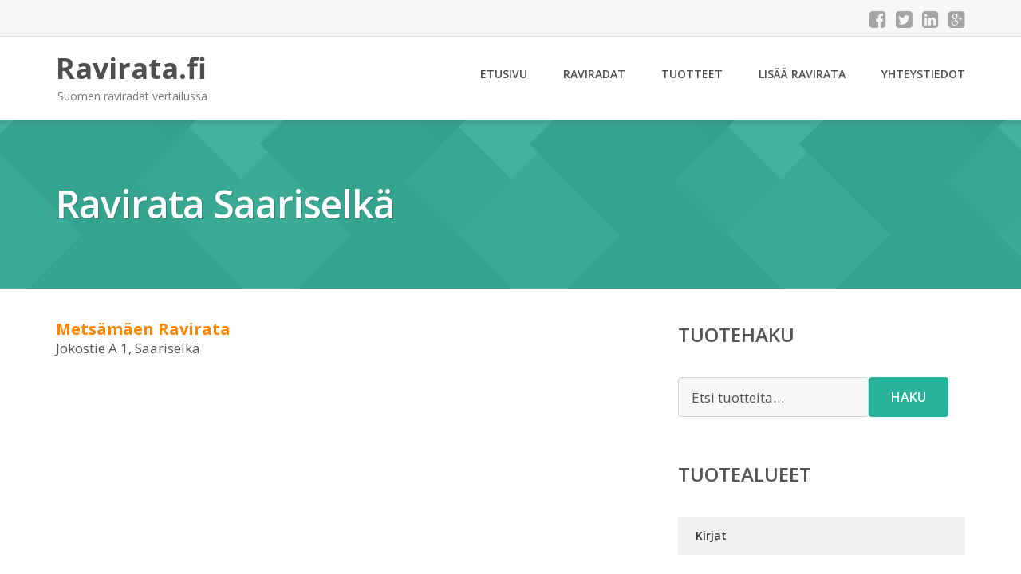

--- FILE ---
content_type: text/html; charset=UTF-8
request_url: https://www.ravirata.fi/saariselka/
body_size: 6324
content:
<!DOCTYPE html><html lang="fi"><head><meta charset="UTF-8"/><meta name="viewport" content="width=device-width, initial-scale=1"/><link rel="profile" href="http://gmpg.org/xfn/11"><link rel="pingback" href="https://www.ravirata.fi/xmlrpc.php"><meta name='robots' content='index, follow, max-image-preview:large, max-snippet:-1, max-video-preview:-1' /><link rel="stylesheet" href="https://www.ravirata.fi/wp-content/cache/minify/6d2ea.css" media="all" />
<title>Ravirata Saariselkä - Ravirata.fi</title><link rel="canonical" href="https://www.ravirata.fi/saariselka/" /><meta property="og:locale" content="fi_FI" /><meta property="og:type" content="article" /><meta property="og:title" content="Ravirata Saariselkä - Ravirata.fi" /><meta property="og:description" content="Metsämäen Ravirata Jokostie A 1, Saariselkä" /><meta property="og:url" content="https://www.ravirata.fi/saariselka/" /><meta property="og:site_name" content="Ravirata.fi" /><meta name="twitter:card" content="summary_large_image" /> <script type="application/ld+json" class="yoast-schema-graph">{"@context":"https://schema.org","@graph":[{"@type":"WebPage","@id":"https://www.ravirata.fi/saariselka/","url":"https://www.ravirata.fi/saariselka/","name":"Ravirata Saariselkä - Ravirata.fi","isPartOf":{"@id":"https://www.ravirata.fi/#website"},"datePublished":"2020-05-20T12:22:30+00:00","breadcrumb":{"@id":"https://www.ravirata.fi/saariselka/#breadcrumb"},"inLanguage":"fi","potentialAction":[{"@type":"ReadAction","target":["https://www.ravirata.fi/saariselka/"]}]},{"@type":"BreadcrumbList","@id":"https://www.ravirata.fi/saariselka/#breadcrumb","itemListElement":[{"@type":"ListItem","position":1,"name":"Home","item":"https://www.ravirata.fi/"},{"@type":"ListItem","position":2,"name":"Saariselkä"}]},{"@type":"WebSite","@id":"https://www.ravirata.fi/#website","url":"https://www.ravirata.fi/","name":"Ravirata.fi","description":"Suomen raviradat vertailussa","potentialAction":[{"@type":"SearchAction","target":{"@type":"EntryPoint","urlTemplate":"https://www.ravirata.fi/?s={search_term_string}"},"query-input":{"@type":"PropertyValueSpecification","valueRequired":true,"valueName":"search_term_string"}}],"inLanguage":"fi"}]}</script> <link rel='dns-prefetch' href='//fonts.googleapis.com' /><link rel="alternate" title="oEmbed (JSON)" type="application/json+oembed" href="https://www.ravirata.fi/wp-json/oembed/1.0/embed?url=https%3A%2F%2Fwww.ravirata.fi%2Fsaariselka%2F" /><link rel="alternate" title="oEmbed (XML)" type="text/xml+oembed" href="https://www.ravirata.fi/wp-json/oembed/1.0/embed?url=https%3A%2F%2Fwww.ravirata.fi%2Fsaariselka%2F&#038;format=xml" /><link rel='stylesheet' id='googleOpenSans-css' href='//fonts.googleapis.com/css?family=Open+Sans%3A400%2C400italic%2C600%2C700%2C700italic&#038;subset=latin%2Ccyrillic&#038;ver=6.9' type='text/css' media='all' /> <script src="https://www.ravirata.fi/wp-content/cache/minify/d52ed.js"></script>
 <script type="text/javascript" id="wc-add-to-cart-js-extra">var wc_add_to_cart_params = {"ajax_url":"/wp-admin/admin-ajax.php","wc_ajax_url":"/?wc-ajax=%%endpoint%%","i18n_view_cart":"N\u00e4yt\u00e4 ostoskori","cart_url":"https://www.ravirata.fi/ostoskori/","is_cart":"","cart_redirect_after_add":"no"};
//# sourceURL=wc-add-to-cart-js-extra</script> <script type="text/javascript" id="woocommerce-js-extra">var woocommerce_params = {"ajax_url":"/wp-admin/admin-ajax.php","wc_ajax_url":"/?wc-ajax=%%endpoint%%","i18n_password_show":"N\u00e4yt\u00e4 salasana","i18n_password_hide":"Piilota salasana"};
//# sourceURL=woocommerce-js-extra</script> <link rel="https://api.w.org/" href="https://www.ravirata.fi/wp-json/" /><link rel="alternate" title="JSON" type="application/json" href="https://www.ravirata.fi/wp-json/wp/v2/pages/7758" /><link rel="EditURI" type="application/rsd+xml" title="RSD" href="https://www.ravirata.fi/xmlrpc.php?rsd" /><meta name="generator" content="WordPress 6.9" /><meta name="generator" content="WooCommerce 10.4.3" /><link rel='shortlink' href='https://www.ravirata.fi/?p=7758' /> <noscript><style>.woocommerce-product-gallery{ opacity: 1 !important; }</style></noscript><link rel="stylesheet" href="https://www.ravirata.fi/wp-content/cache/minify/300ec.css" media="all" />
</head><body class="wp-singular page-template-default page page-id-7758 custom-background wp-theme-ravirata emmet pages-background theme-ravirata woocommerce-no-js" ><div
 class="wrapper  "><header id="header" class="main-header"><div class="top-header"><div class="container"><div class="top-menu"><div class="clearfix"></div></div><div class="social-profile type1 "> <a href="#" class="button-facebook" title="Facebook"
 target="_blank"><i class="fa fa-facebook-square"></i></a> <a href="#" class="button-twitter" title="Twitter"
 target="_blank"><i class="fa fa-twitter-square"></i></a> <a href="#" class="button-linkedin"
 title="LinkedIn" target="_blank"><i class="fa fa-linkedin-square"></i></a> <a href="#" class="button-google"
 title="Google +" target="_blank"><i class="fa fa-google-plus-square"></i></a></div><div class="contact-info "><ul class=" info-list"></ul><div class="clearfix"></div></div></div></div><div class="site-header"
 data-sticky-menu="off"><div class="container"><div class="site-logo"> <a class="home-link" href="https://www.ravirata.fi/"
 title="Ravirata.fi" rel="home"><div class="site-description"><p class="site-title ">Ravirata.fi</p><p class="site-tagline">Suomen raviradat vertailussa</p></div> </a></div><div id="navbar" class="navbar"><nav id="site-navigation" class="main-navigation"><div class="menu-valikko-1-container"><ul id="main-menu" class="sf-menu "><li id="menu-item-79" class="menu-item menu-item-type-custom menu-item-object-custom menu-item-home menu-item-79"><a href="http://www.ravirata.fi/">Etusivu</a></li><li id="menu-item-328" class="menu-item menu-item-type-post_type menu-item-object-page menu-item-328"><a href="https://www.ravirata.fi/raviradat/">Raviradat</a></li><li id="menu-item-7277" class="menu-item menu-item-type-post_type menu-item-object-page menu-item-7277"><a href="https://www.ravirata.fi/tuotteet/">Tuotteet</a></li><li id="menu-item-80" class="menu-item menu-item-type-post_type menu-item-object-page menu-item-80"><a href="https://www.ravirata.fi/lisaa-ravirata/">Lisää ravirata</a></li><li id="menu-item-83" class="menu-item menu-item-type-post_type menu-item-object-page menu-item-83"><a href="https://www.ravirata.fi/yhteystiedot/">Yhteystiedot</a></li></ul></div><div class="menu-valikko-1-container"><div class="mobile-menu "><form name="menu-form" id="menu-form" action="#" method="post" ><div class="select-wrapper"><select onchange="if (this.value) window.location.href=this.value"><option value="http://www.ravirata.fi/" >Etusivu</option><option value="https://www.ravirata.fi/raviradat/" >Raviradat</option><option value="https://www.ravirata.fi/tuotteet/" >Tuotteet</option><option value="https://www.ravirata.fi/lisaa-ravirata/" >Lisää ravirata</option><option value="https://www.ravirata.fi/yhteystiedot/" >Yhteystiedot</option> </select></div></form></div></div></nav></div><div class="clearfix"></div></div></div></header><div id="main" class="site-main"><div class="header-image-wrapper"><div class="lazyload header-image with-header-image " data-bg="https://www.ravirata.fi/wp-content/themes/ravirata/images/headers/bg.png" style="background-image: url(data:image/svg+xml,%3Csvg%20xmlns=%22http://www.w3.org/2000/svg%22%20viewBox=%220%200%20500%20300%22%3E%3C/svg%3E);" ><div class="container"><h1 class="page-title">Ravirata Saariselkä</h1></div></div></div><div class="container main-container"><div class="row clearfix"><div class=" col-xs-12 col-sm-12 col-md-8 col-lg-8"><article id="page-7758" class="post-7758 page type-page status-publish hentry"><div class="entry-content"><div class="kaupunki"> <a href="/metsamaen-ravirata/">Metsämäen Ravirata</a> <br />Jokostie A 1, Saariselkä</p></div></div></article></div><div class=" col-xs-12 col-sm-12 col-md-4 col-lg-4"><aside id="sidebar"><div class="widget-area"><div id="woocommerce_product_search-2" class="widget woocommerce widget_product_search"><h3 class="widget-title">Tuotehaku</h3><form role="search" method="get" class="woocommerce-product-search" action="https://www.ravirata.fi/"> <label class="screen-reader-text" for="woocommerce-product-search-field-0">Etsi:</label> <input type="search" id="woocommerce-product-search-field-0" class="search-field" placeholder="Etsi tuotteita&hellip;" value="" name="s" /> <button type="submit" value="Haku" class="">Haku</button> <input type="hidden" name="post_type" value="product" /></form></div><div id="xo10_wc_cats_widget-2" class="widget woocommerce-product-categories"><h3 class="widget-title">Tuotealueet</h3><div class="xo10-sexy-accordion-list-holder"><ul id="xo10-wc-xo10_wc_cats_widget-2-xo10_wc_cats_widget-2"  class = "product-categories show-text"><li class="cat-item cat-item-22"><a href="https://www.ravirata.fi/osasto/kirjat/" ><span class="cat-name">Kirjat</span></a></li></ul></div></div><div id="ratings-widget-2" class="widget widget_ratings-widget"><h3 class="widget-title">Parhaat arvostelut</h3><ul><li><a href="https://www.ravirata.fi/teivon-ravirata/" title="Teivon Ravirata">Teivon Ravirata</a> <noscript><img src="https://www.ravirata.fi/wp-content/plugins/wp-postratings/images/stars_crystal/rating_on.gif" alt="1 ääni, keskiarvo: 5,00 / 5 tähteä 5" title="1 ääni, keskiarvo: 5,00 / 5 tähteä 5" class="post-ratings-image" /></noscript><img src='data:image/svg+xml,%3Csvg%20xmlns=%22http://www.w3.org/2000/svg%22%20viewBox=%220%200%20210%20140%22%3E%3C/svg%3E' data-src="https://www.ravirata.fi/wp-content/plugins/wp-postratings/images/stars_crystal/rating_on.gif" alt="1 ääni, keskiarvo: 5,00 / 5 tähteä 5" title="1 ääni, keskiarvo: 5,00 / 5 tähteä 5" class="lazyload post-ratings-image" /><noscript><img src="https://www.ravirata.fi/wp-content/plugins/wp-postratings/images/stars_crystal/rating_on.gif" alt="1 ääni, keskiarvo: 5,00 / 5 tähteä 5" title="1 ääni, keskiarvo: 5,00 / 5 tähteä 5" class="post-ratings-image" /></noscript><img src='data:image/svg+xml,%3Csvg%20xmlns=%22http://www.w3.org/2000/svg%22%20viewBox=%220%200%20210%20140%22%3E%3C/svg%3E' data-src="https://www.ravirata.fi/wp-content/plugins/wp-postratings/images/stars_crystal/rating_on.gif" alt="1 ääni, keskiarvo: 5,00 / 5 tähteä 5" title="1 ääni, keskiarvo: 5,00 / 5 tähteä 5" class="lazyload post-ratings-image" /><noscript><img src="https://www.ravirata.fi/wp-content/plugins/wp-postratings/images/stars_crystal/rating_on.gif" alt="1 ääni, keskiarvo: 5,00 / 5 tähteä 5" title="1 ääni, keskiarvo: 5,00 / 5 tähteä 5" class="post-ratings-image" /></noscript><img src='data:image/svg+xml,%3Csvg%20xmlns=%22http://www.w3.org/2000/svg%22%20viewBox=%220%200%20210%20140%22%3E%3C/svg%3E' data-src="https://www.ravirata.fi/wp-content/plugins/wp-postratings/images/stars_crystal/rating_on.gif" alt="1 ääni, keskiarvo: 5,00 / 5 tähteä 5" title="1 ääni, keskiarvo: 5,00 / 5 tähteä 5" class="lazyload post-ratings-image" /><noscript><img src="https://www.ravirata.fi/wp-content/plugins/wp-postratings/images/stars_crystal/rating_on.gif" alt="1 ääni, keskiarvo: 5,00 / 5 tähteä 5" title="1 ääni, keskiarvo: 5,00 / 5 tähteä 5" class="post-ratings-image" /></noscript><img src='data:image/svg+xml,%3Csvg%20xmlns=%22http://www.w3.org/2000/svg%22%20viewBox=%220%200%20210%20140%22%3E%3C/svg%3E' data-src="https://www.ravirata.fi/wp-content/plugins/wp-postratings/images/stars_crystal/rating_on.gif" alt="1 ääni, keskiarvo: 5,00 / 5 tähteä 5" title="1 ääni, keskiarvo: 5,00 / 5 tähteä 5" class="lazyload post-ratings-image" /><noscript><img src="https://www.ravirata.fi/wp-content/plugins/wp-postratings/images/stars_crystal/rating_on.gif" alt="1 ääni, keskiarvo: 5,00 / 5 tähteä 5" title="1 ääni, keskiarvo: 5,00 / 5 tähteä 5" class="post-ratings-image" /></noscript><img src='data:image/svg+xml,%3Csvg%20xmlns=%22http://www.w3.org/2000/svg%22%20viewBox=%220%200%20210%20140%22%3E%3C/svg%3E' data-src="https://www.ravirata.fi/wp-content/plugins/wp-postratings/images/stars_crystal/rating_on.gif" alt="1 ääni, keskiarvo: 5,00 / 5 tähteä 5" title="1 ääni, keskiarvo: 5,00 / 5 tähteä 5" class="lazyload post-ratings-image" /></li><li><a href="https://www.ravirata.fi/kilpakorven-ravitalli-oy/" title="Kilpakorven Ravitalli Oy">Kilpakorven Ravitalli Oy</a> <noscript><img src="https://www.ravirata.fi/wp-content/plugins/wp-postratings/images/stars_crystal/rating_on.gif" alt="4 ääntä, keskiarvo: 4,00 / 5 tähteä 5" title="4 ääntä, keskiarvo: 4,00 / 5 tähteä 5" class="post-ratings-image" /></noscript><img src='data:image/svg+xml,%3Csvg%20xmlns=%22http://www.w3.org/2000/svg%22%20viewBox=%220%200%20210%20140%22%3E%3C/svg%3E' data-src="https://www.ravirata.fi/wp-content/plugins/wp-postratings/images/stars_crystal/rating_on.gif" alt="4 ääntä, keskiarvo: 4,00 / 5 tähteä 5" title="4 ääntä, keskiarvo: 4,00 / 5 tähteä 5" class="lazyload post-ratings-image" /><noscript><img src="https://www.ravirata.fi/wp-content/plugins/wp-postratings/images/stars_crystal/rating_on.gif" alt="4 ääntä, keskiarvo: 4,00 / 5 tähteä 5" title="4 ääntä, keskiarvo: 4,00 / 5 tähteä 5" class="post-ratings-image" /></noscript><img src='data:image/svg+xml,%3Csvg%20xmlns=%22http://www.w3.org/2000/svg%22%20viewBox=%220%200%20210%20140%22%3E%3C/svg%3E' data-src="https://www.ravirata.fi/wp-content/plugins/wp-postratings/images/stars_crystal/rating_on.gif" alt="4 ääntä, keskiarvo: 4,00 / 5 tähteä 5" title="4 ääntä, keskiarvo: 4,00 / 5 tähteä 5" class="lazyload post-ratings-image" /><noscript><img src="https://www.ravirata.fi/wp-content/plugins/wp-postratings/images/stars_crystal/rating_on.gif" alt="4 ääntä, keskiarvo: 4,00 / 5 tähteä 5" title="4 ääntä, keskiarvo: 4,00 / 5 tähteä 5" class="post-ratings-image" /></noscript><img src='data:image/svg+xml,%3Csvg%20xmlns=%22http://www.w3.org/2000/svg%22%20viewBox=%220%200%20210%20140%22%3E%3C/svg%3E' data-src="https://www.ravirata.fi/wp-content/plugins/wp-postratings/images/stars_crystal/rating_on.gif" alt="4 ääntä, keskiarvo: 4,00 / 5 tähteä 5" title="4 ääntä, keskiarvo: 4,00 / 5 tähteä 5" class="lazyload post-ratings-image" /><noscript><img src="https://www.ravirata.fi/wp-content/plugins/wp-postratings/images/stars_crystal/rating_on.gif" alt="4 ääntä, keskiarvo: 4,00 / 5 tähteä 5" title="4 ääntä, keskiarvo: 4,00 / 5 tähteä 5" class="post-ratings-image" /></noscript><img src='data:image/svg+xml,%3Csvg%20xmlns=%22http://www.w3.org/2000/svg%22%20viewBox=%220%200%20210%20140%22%3E%3C/svg%3E' data-src="https://www.ravirata.fi/wp-content/plugins/wp-postratings/images/stars_crystal/rating_on.gif" alt="4 ääntä, keskiarvo: 4,00 / 5 tähteä 5" title="4 ääntä, keskiarvo: 4,00 / 5 tähteä 5" class="lazyload post-ratings-image" /><noscript><img src="https://www.ravirata.fi/wp-content/plugins/wp-postratings/images/stars_crystal/rating_off.gif" alt="4 ääntä, keskiarvo: 4,00 / 5 tähteä 5" title="4 ääntä, keskiarvo: 4,00 / 5 tähteä 5" class="post-ratings-image" /></noscript><img src='data:image/svg+xml,%3Csvg%20xmlns=%22http://www.w3.org/2000/svg%22%20viewBox=%220%200%20210%20140%22%3E%3C/svg%3E' data-src="https://www.ravirata.fi/wp-content/plugins/wp-postratings/images/stars_crystal/rating_off.gif" alt="4 ääntä, keskiarvo: 4,00 / 5 tähteä 5" title="4 ääntä, keskiarvo: 4,00 / 5 tähteä 5" class="lazyload post-ratings-image" /></li><li><a href="https://www.ravirata.fi/ravitalli-pauliina-annala/" title="Ravitalli Pauliina Annala">Ravitalli Pauliina Annala</a> <noscript><img src="https://www.ravirata.fi/wp-content/plugins/wp-postratings/images/stars_crystal/rating_on.gif" alt="3 ääntä, keskiarvo: 3,33 / 5 tähteä 5" title="3 ääntä, keskiarvo: 3,33 / 5 tähteä 5" class="post-ratings-image" /></noscript><img src='data:image/svg+xml,%3Csvg%20xmlns=%22http://www.w3.org/2000/svg%22%20viewBox=%220%200%20210%20140%22%3E%3C/svg%3E' data-src="https://www.ravirata.fi/wp-content/plugins/wp-postratings/images/stars_crystal/rating_on.gif" alt="3 ääntä, keskiarvo: 3,33 / 5 tähteä 5" title="3 ääntä, keskiarvo: 3,33 / 5 tähteä 5" class="lazyload post-ratings-image" /><noscript><img src="https://www.ravirata.fi/wp-content/plugins/wp-postratings/images/stars_crystal/rating_on.gif" alt="3 ääntä, keskiarvo: 3,33 / 5 tähteä 5" title="3 ääntä, keskiarvo: 3,33 / 5 tähteä 5" class="post-ratings-image" /></noscript><img src='data:image/svg+xml,%3Csvg%20xmlns=%22http://www.w3.org/2000/svg%22%20viewBox=%220%200%20210%20140%22%3E%3C/svg%3E' data-src="https://www.ravirata.fi/wp-content/plugins/wp-postratings/images/stars_crystal/rating_on.gif" alt="3 ääntä, keskiarvo: 3,33 / 5 tähteä 5" title="3 ääntä, keskiarvo: 3,33 / 5 tähteä 5" class="lazyload post-ratings-image" /><noscript><img src="https://www.ravirata.fi/wp-content/plugins/wp-postratings/images/stars_crystal/rating_on.gif" alt="3 ääntä, keskiarvo: 3,33 / 5 tähteä 5" title="3 ääntä, keskiarvo: 3,33 / 5 tähteä 5" class="post-ratings-image" /></noscript><img src='data:image/svg+xml,%3Csvg%20xmlns=%22http://www.w3.org/2000/svg%22%20viewBox=%220%200%20210%20140%22%3E%3C/svg%3E' data-src="https://www.ravirata.fi/wp-content/plugins/wp-postratings/images/stars_crystal/rating_on.gif" alt="3 ääntä, keskiarvo: 3,33 / 5 tähteä 5" title="3 ääntä, keskiarvo: 3,33 / 5 tähteä 5" class="lazyload post-ratings-image" /><noscript><img src="https://www.ravirata.fi/wp-content/plugins/wp-postratings/images/stars_crystal/rating_half.gif" alt="3 ääntä, keskiarvo: 3,33 / 5 tähteä 5" title="3 ääntä, keskiarvo: 3,33 / 5 tähteä 5" class="post-ratings-image" /></noscript><img src='data:image/svg+xml,%3Csvg%20xmlns=%22http://www.w3.org/2000/svg%22%20viewBox=%220%200%20210%20140%22%3E%3C/svg%3E' data-src="https://www.ravirata.fi/wp-content/plugins/wp-postratings/images/stars_crystal/rating_half.gif" alt="3 ääntä, keskiarvo: 3,33 / 5 tähteä 5" title="3 ääntä, keskiarvo: 3,33 / 5 tähteä 5" class="lazyload post-ratings-image" /><noscript><img src="https://www.ravirata.fi/wp-content/plugins/wp-postratings/images/stars_crystal/rating_off.gif" alt="3 ääntä, keskiarvo: 3,33 / 5 tähteä 5" title="3 ääntä, keskiarvo: 3,33 / 5 tähteä 5" class="post-ratings-image" /></noscript><img src='data:image/svg+xml,%3Csvg%20xmlns=%22http://www.w3.org/2000/svg%22%20viewBox=%220%200%20210%20140%22%3E%3C/svg%3E' data-src="https://www.ravirata.fi/wp-content/plugins/wp-postratings/images/stars_crystal/rating_off.gif" alt="3 ääntä, keskiarvo: 3,33 / 5 tähteä 5" title="3 ääntä, keskiarvo: 3,33 / 5 tähteä 5" class="lazyload post-ratings-image" /></li><li><a href="https://www.ravirata.fi/lappeenrannan-ravitalli/" title="Lappeenrannan Ravitalli">Lappeenrannan Ravitalli</a> <noscript><img src="https://www.ravirata.fi/wp-content/plugins/wp-postratings/images/stars_crystal/rating_on.gif" alt="2 ääntä, keskiarvo: 3,00 / 5 tähteä 5" title="2 ääntä, keskiarvo: 3,00 / 5 tähteä 5" class="post-ratings-image" /></noscript><img src='data:image/svg+xml,%3Csvg%20xmlns=%22http://www.w3.org/2000/svg%22%20viewBox=%220%200%20210%20140%22%3E%3C/svg%3E' data-src="https://www.ravirata.fi/wp-content/plugins/wp-postratings/images/stars_crystal/rating_on.gif" alt="2 ääntä, keskiarvo: 3,00 / 5 tähteä 5" title="2 ääntä, keskiarvo: 3,00 / 5 tähteä 5" class="lazyload post-ratings-image" /><noscript><img src="https://www.ravirata.fi/wp-content/plugins/wp-postratings/images/stars_crystal/rating_on.gif" alt="2 ääntä, keskiarvo: 3,00 / 5 tähteä 5" title="2 ääntä, keskiarvo: 3,00 / 5 tähteä 5" class="post-ratings-image" /></noscript><img src='data:image/svg+xml,%3Csvg%20xmlns=%22http://www.w3.org/2000/svg%22%20viewBox=%220%200%20210%20140%22%3E%3C/svg%3E' data-src="https://www.ravirata.fi/wp-content/plugins/wp-postratings/images/stars_crystal/rating_on.gif" alt="2 ääntä, keskiarvo: 3,00 / 5 tähteä 5" title="2 ääntä, keskiarvo: 3,00 / 5 tähteä 5" class="lazyload post-ratings-image" /><noscript><img src="https://www.ravirata.fi/wp-content/plugins/wp-postratings/images/stars_crystal/rating_on.gif" alt="2 ääntä, keskiarvo: 3,00 / 5 tähteä 5" title="2 ääntä, keskiarvo: 3,00 / 5 tähteä 5" class="post-ratings-image" /></noscript><img src='data:image/svg+xml,%3Csvg%20xmlns=%22http://www.w3.org/2000/svg%22%20viewBox=%220%200%20210%20140%22%3E%3C/svg%3E' data-src="https://www.ravirata.fi/wp-content/plugins/wp-postratings/images/stars_crystal/rating_on.gif" alt="2 ääntä, keskiarvo: 3,00 / 5 tähteä 5" title="2 ääntä, keskiarvo: 3,00 / 5 tähteä 5" class="lazyload post-ratings-image" /><noscript><img src="https://www.ravirata.fi/wp-content/plugins/wp-postratings/images/stars_crystal/rating_off.gif" alt="2 ääntä, keskiarvo: 3,00 / 5 tähteä 5" title="2 ääntä, keskiarvo: 3,00 / 5 tähteä 5" class="post-ratings-image" /></noscript><img src='data:image/svg+xml,%3Csvg%20xmlns=%22http://www.w3.org/2000/svg%22%20viewBox=%220%200%20210%20140%22%3E%3C/svg%3E' data-src="https://www.ravirata.fi/wp-content/plugins/wp-postratings/images/stars_crystal/rating_off.gif" alt="2 ääntä, keskiarvo: 3,00 / 5 tähteä 5" title="2 ääntä, keskiarvo: 3,00 / 5 tähteä 5" class="lazyload post-ratings-image" /><noscript><img src="https://www.ravirata.fi/wp-content/plugins/wp-postratings/images/stars_crystal/rating_off.gif" alt="2 ääntä, keskiarvo: 3,00 / 5 tähteä 5" title="2 ääntä, keskiarvo: 3,00 / 5 tähteä 5" class="post-ratings-image" /></noscript><img src='data:image/svg+xml,%3Csvg%20xmlns=%22http://www.w3.org/2000/svg%22%20viewBox=%220%200%20210%20140%22%3E%3C/svg%3E' data-src="https://www.ravirata.fi/wp-content/plugins/wp-postratings/images/stars_crystal/rating_off.gif" alt="2 ääntä, keskiarvo: 3,00 / 5 tähteä 5" title="2 ääntä, keskiarvo: 3,00 / 5 tähteä 5" class="lazyload post-ratings-image" /></li></ul></div></div></aside></div></div></div></div><footer id="footer" class="site-footer"> <a href="#" id="toTop" class="toTop"><i class="fa fa-angle-up"></i></a><div  class="footer-sidebar"><div class="container" ><div class="row"><div class="col-xs-12 col-sm-12 col-md-4 col-lg-4"></div><div class="col-xs-12 col-sm-12 col-md-4 col-lg-4"></div><div class="col-xs-12 col-sm-12 col-md-4 col-lg-4"></div></div></div></div><div class="footer-inner"><div class="container"><p class="social-profile type1 pull-right"> <a href="#" class="button-facebook" title="Facebook"
 target="_blank"><i class="fa fa-facebook-square"></i></a> <a href="#" class="button-twitter" title="Twitter"
 target="_blank"><i class="fa fa-twitter-square"></i></a> <a href="#" class="button-linkedin"
 title="LinkedIn" target="_blank"><i class="fa fa-linkedin-square"></i></a> <a href="#" class="button-google"
 title="Google +" target="_blank"><i class="fa fa-google-plus-square"></i></a></p><p class="copyright"><span class="copyright-date"> &copy; Copyright 2026 </span> Ravirata.fi</p></div></div></footer></div> <script type="speculationrules">{"prefetch":[{"source":"document","where":{"and":[{"href_matches":"/*"},{"not":{"href_matches":["/wp-*.php","/wp-admin/*","/wp-content/uploads/*","/wp-content/*","/wp-content/plugins/*","/wp-content/themes/ravirata/*","/*\\?(.+)"]}},{"not":{"selector_matches":"a[rel~=\"nofollow\"]"}},{"not":{"selector_matches":".no-prefetch, .no-prefetch a"}}]},"eagerness":"conservative"}]}</script> <noscript><style>.lazyload{display:none;}</style></noscript><script data-noptimize="1">window.lazySizesConfig=window.lazySizesConfig||{};window.lazySizesConfig.loadMode=1;</script><script src="https://www.ravirata.fi/wp-content/cache/minify/f9fb9.js" async></script>
 <script type='text/javascript'>(function () {
			var c = document.body.className;
			c = c.replace(/woocommerce-no-js/, 'woocommerce-js');
			document.body.className = c;
		})();</script>  <script src="https://www.ravirata.fi/wp-content/cache/minify/501dc.js"></script>
 <script type="text/javascript" id="wp-i18n-js-after">wp.i18n.setLocaleData( { 'text direction\u0004ltr': [ 'ltr' ] } );
//# sourceURL=wp-i18n-js-after</script> <script type="text/javascript" id="contact-form-7-js-before">var wpcf7 = {
    "api": {
        "root": "https:\/\/www.ravirata.fi\/wp-json\/",
        "namespace": "contact-form-7\/v1"
    },
    "cached": 1
};
//# sourceURL=contact-form-7-js-before</script> <script type="text/javascript" id="wp-postratings-js-extra">var ratingsL10n = {"plugin_url":"https://www.ravirata.fi/wp-content/plugins/wp-postratings","ajax_url":"https://www.ravirata.fi/wp-admin/admin-ajax.php","text_wait":"Ole hyv\u00e4 ja anna vain yksi arvio kerrallaan.","image":"stars_crystal","image_ext":"gif","max":"5","show_loading":"1","show_fading":"1","custom":"0"};
var ratings_mouseover_image=new Image();ratings_mouseover_image.src="https://www.ravirata.fi/wp-content/plugins/wp-postratings/images/stars_crystal/rating_over.gif";;
//# sourceURL=wp-postratings-js-extra</script> <script type="text/javascript" id="emmet-script-js-extra">var template_directory_uri = {"url":"https://www.ravirata.fi/wp-content/themes/ravirata"};
//# sourceURL=emmet-script-js-extra</script> <script type="text/javascript" id="pwb-functions-frontend-js-extra">var pwb_ajax_object = {"carousel_prev":"\u003C","carousel_next":"\u003E"};
//# sourceURL=pwb-functions-frontend-js-extra</script> <script type="text/javascript" id="wc-order-attribution-js-extra">var wc_order_attribution = {"params":{"lifetime":1.0e-5,"session":30,"base64":false,"ajaxurl":"https://www.ravirata.fi/wp-admin/admin-ajax.php","prefix":"wc_order_attribution_","allowTracking":true},"fields":{"source_type":"current.typ","referrer":"current_add.rf","utm_campaign":"current.cmp","utm_source":"current.src","utm_medium":"current.mdm","utm_content":"current.cnt","utm_id":"current.id","utm_term":"current.trm","utm_source_platform":"current.plt","utm_creative_format":"current.fmt","utm_marketing_tactic":"current.tct","session_entry":"current_add.ep","session_start_time":"current_add.fd","session_pages":"session.pgs","session_count":"udata.vst","user_agent":"udata.uag"}};
//# sourceURL=wc-order-attribution-js-extra</script> <script id="wp-emoji-settings" type="application/json">{"baseUrl":"https://s.w.org/images/core/emoji/17.0.2/72x72/","ext":".png","svgUrl":"https://s.w.org/images/core/emoji/17.0.2/svg/","svgExt":".svg","source":{"concatemoji":"https://www.ravirata.fi/wp-includes/js/wp-emoji-release.min.js?ver=6.9"}}</script> <script type="module">/*! This file is auto-generated */
const a=JSON.parse(document.getElementById("wp-emoji-settings").textContent),o=(window._wpemojiSettings=a,"wpEmojiSettingsSupports"),s=["flag","emoji"];function i(e){try{var t={supportTests:e,timestamp:(new Date).valueOf()};sessionStorage.setItem(o,JSON.stringify(t))}catch(e){}}function c(e,t,n){e.clearRect(0,0,e.canvas.width,e.canvas.height),e.fillText(t,0,0);t=new Uint32Array(e.getImageData(0,0,e.canvas.width,e.canvas.height).data);e.clearRect(0,0,e.canvas.width,e.canvas.height),e.fillText(n,0,0);const a=new Uint32Array(e.getImageData(0,0,e.canvas.width,e.canvas.height).data);return t.every((e,t)=>e===a[t])}function p(e,t){e.clearRect(0,0,e.canvas.width,e.canvas.height),e.fillText(t,0,0);var n=e.getImageData(16,16,1,1);for(let e=0;e<n.data.length;e++)if(0!==n.data[e])return!1;return!0}function u(e,t,n,a){switch(t){case"flag":return n(e,"\ud83c\udff3\ufe0f\u200d\u26a7\ufe0f","\ud83c\udff3\ufe0f\u200b\u26a7\ufe0f")?!1:!n(e,"\ud83c\udde8\ud83c\uddf6","\ud83c\udde8\u200b\ud83c\uddf6")&&!n(e,"\ud83c\udff4\udb40\udc67\udb40\udc62\udb40\udc65\udb40\udc6e\udb40\udc67\udb40\udc7f","\ud83c\udff4\u200b\udb40\udc67\u200b\udb40\udc62\u200b\udb40\udc65\u200b\udb40\udc6e\u200b\udb40\udc67\u200b\udb40\udc7f");case"emoji":return!a(e,"\ud83e\u1fac8")}return!1}function f(e,t,n,a){let r;const o=(r="undefined"!=typeof WorkerGlobalScope&&self instanceof WorkerGlobalScope?new OffscreenCanvas(300,150):document.createElement("canvas")).getContext("2d",{willReadFrequently:!0}),s=(o.textBaseline="top",o.font="600 32px Arial",{});return e.forEach(e=>{s[e]=t(o,e,n,a)}),s}function r(e){var t=document.createElement("script");t.src=e,t.defer=!0,document.head.appendChild(t)}a.supports={everything:!0,everythingExceptFlag:!0},new Promise(t=>{let n=function(){try{var e=JSON.parse(sessionStorage.getItem(o));if("object"==typeof e&&"number"==typeof e.timestamp&&(new Date).valueOf()<e.timestamp+604800&&"object"==typeof e.supportTests)return e.supportTests}catch(e){}return null}();if(!n){if("undefined"!=typeof Worker&&"undefined"!=typeof OffscreenCanvas&&"undefined"!=typeof URL&&URL.createObjectURL&&"undefined"!=typeof Blob)try{var e="postMessage("+f.toString()+"("+[JSON.stringify(s),u.toString(),c.toString(),p.toString()].join(",")+"));",a=new Blob([e],{type:"text/javascript"});const r=new Worker(URL.createObjectURL(a),{name:"wpTestEmojiSupports"});return void(r.onmessage=e=>{i(n=e.data),r.terminate(),t(n)})}catch(e){}i(n=f(s,u,c,p))}t(n)}).then(e=>{for(const n in e)a.supports[n]=e[n],a.supports.everything=a.supports.everything&&a.supports[n],"flag"!==n&&(a.supports.everythingExceptFlag=a.supports.everythingExceptFlag&&a.supports[n]);var t;a.supports.everythingExceptFlag=a.supports.everythingExceptFlag&&!a.supports.flag,a.supports.everything||((t=a.source||{}).concatemoji?r(t.concatemoji):t.wpemoji&&t.twemoji&&(r(t.twemoji),r(t.wpemoji)))});
//# sourceURL=https://www.ravirata.fi/wp-includes/js/wp-emoji-loader.min.js</script>  <script type="text/javascript">jQuery(function($) { 

                jQuery( '#xo10-wc-xo10_wc_cats_widget-2-xo10_wc_cats_widget-2' ).navAccordion({
    "expandButtonText": "<span class=\"dashicons dashicons-plus\"><\/span>",
    "collapseButtonText": "<span class=\"dashicons dashicons-minus\"><\/span>",
    "buttonWidth": "20%",
    "buttonPosition": "right",
    "multipleLevels": true,
    "selectedClass": "selected",
    "selectedExpand": true,
    "headersOnly": false,
    "headersOnlyCheck": false,
    "slideSpeed": "400",
    "delayLink": false,
    "delayAmount": "fast"
});
        
 });</script> <script src="https://www.ravirata.fi/wp-content/cache/minify/75460.js" defer></script>
</body></html>
<!--
Performance optimized by W3 Total Cache. Learn more: https://www.boldgrid.com/w3-total-cache/?utm_source=w3tc&utm_medium=footer_comment&utm_campaign=free_plugin

Object Caching 13/220 objects using Redis
Page Caching using Redis 
Minified using Disk
Database Caching 1/89 queries in 0.066 seconds using Redis

Served from: www.ravirata.fi @ 2026-01-17 21:24:43 by W3 Total Cache
-->